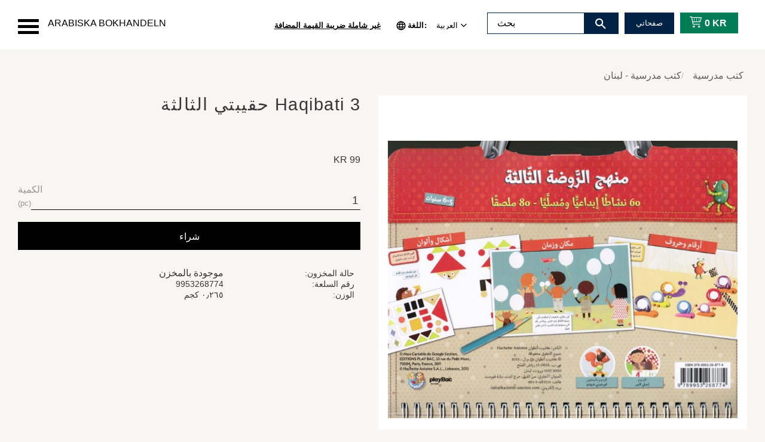

--- FILE ---
content_type: text/html; charset=UTF-8
request_url: https://www.arabiskabokhandeln.se/ar/product/haqibati-3
body_size: 11652
content:
<!DOCTYPE html>
<html
     id="product-page"    class="no-js customer-accounts-enabled pricelist-1 excl-vat product-page product-610  category-5 root-category-87 theme-color-scheme-2 theme-background-pattern-0"
    lang="ar"
    dir="rtl"
    data-country="SE"
    data-currency="SEK"
>

    <head>
        <meta charset="UTF-8" />
        <title>Haqibati  3 حقيبتي الثالثة</title>
                    <meta name="description" content="Vi säljer arabiska böcker, arabiska läromedel, lexikon, ordböcker och körkortsböcker." />
                <meta name="viewport" content="width=device-width, initial-scale=1" />
        
                
                                    <link rel="canonical" href="https://www.arabiskabokhandeln.se/ar/product/haqibati-3" />
        
                                                    <link rel="alternate" hreflang="sv" href="https://www.arabiskabokhandeln.se/product/haqibati-3" />
                            <link rel="alternate" hreflang="ar" href="https://www.arabiskabokhandeln.se/ar/product/haqibati-3" />
                    
        
                    <script type="application/ld+json">
                [{"@id":"https:\/\/www.arabiskabokhandeln.se\/ar\/product\/haqibati-3","@context":"http:\/\/schema.org\/","name":"Haqibati  3 \u062d\u0642\u064a\u0628\u062a\u064a \u0627\u0644\u062b\u0627\u0644\u062b\u0629","description":"","image":["https:\/\/cdn.starwebserver.se\/shops\/arabiskabokhandeln\/files\/9953268774.jpg"],"@type":"Product","sku":"9953268774","offers":{"@type":"Offer","price":"99","priceCurrency":"SEK","availability":"http:\/\/schema.org\/InStock","url":"https:\/\/www.arabiskabokhandeln.se\/ar\/product\/haqibati-3","itemCondition":"http:\/\/schema.org\/NewCondition"}}]            </script>
                    <script type="application/ld+json">
                [{"@context":"https:\/\/schema.org","@type":"BreadcrumbList","itemListElement":[{"@type":"ListItem","position":1,"name":"\u0643\u062a\u0628 \u0645\u062f\u0631\u0633\u064a\u0629","item":"https:\/\/www.arabiskabokhandeln.se\/ar\/category\/qgtpo"},{"@type":"ListItem","position":2,"name":"\u0643\u062a\u0628 \u0645\u062f\u0631\u0633\u064a\u0629 - \u0644\u0628\u0646\u0627\u0646","item":"https:\/\/www.arabiskabokhandeln.se\/ar\/category\/y53xy"}]},{"@context":"https:\/\/schema.org","@type":"BreadcrumbList","itemListElement":[{"@type":"ListItem","position":1,"name":"\u0643\u062a\u0628 \u0645\u062f\u0631\u0633\u064a\u0629","item":"https:\/\/www.arabiskabokhandeln.se\/ar\/category\/qgtpo"},{"@type":"ListItem","position":2,"name":"\u0643\u062a\u0628 \u0645\u062f\u0631\u0633\u064a\u0629 - \u0644\u0628\u0646\u0627\u0646","item":"https:\/\/www.arabiskabokhandeln.se\/ar\/category\/y53xy"},{"@type":"ListItem","position":3,"name":"\u062a\u0645\u0627\u0631\u064a\u0646 \u062d\u0631\u0648\u0641 \u0644\u0631\u064a\u0627\u0636 \u0627\u0644\u0627\u0637\u0641\u0627\u0644","item":"https:\/\/www.arabiskabokhandeln.se\/ar\/category\/1ffja"}]}]            </script>
        
                        
                <link rel="stylesheet" href="https://cdn.starwebserver.se/62000/css/shop/shop.combined.min.css" />
                                                        
                            <link rel="stylesheet" href="https://cdn.starwebserver.se/62000/themes/william/css/theme-plugins.combined.min.css" />
                    <link rel="stylesheet" href="https://cdn.starwebserver.se/62000/themes/william/css/theme.min.css" />
        
                    <link rel="stylesheet" href="https://cdn.starwebserver.se/shops/arabiskabokhandeln/themes/william/css/shop-custom.min.css?_=1757087568" />
        
                <link href="https://fonts.googleapis.com/icon?family=Material+Icons" rel="stylesheet">

                <script>
            var docElement = document.documentElement;
            docElement.className = docElement.className.replace('no-js', 'js');
            eval(decodeURIComponent(Array.prototype.map.call(atob('[base64]'), function(c) {
                    return '%' + ('00' + c.charCodeAt(0).toString(16)).slice(-2)
                }).join('')));        </script>

                                            <meta property="og:site_name" content="Arabiska Bokhandeln" />
                                                <meta property="og:type" content="product" />
                                                <meta property="og:locale" content="ar_AE" />
                                                <meta property="og:title" content="Haqibati  3 حقيبتي الثالثة" />
                                                <meta property="og:url" content="https://www.arabiskabokhandeln.se/ar/product/haqibati-3" />
                                                <meta property="og:description" content="Vi säljer arabiska böcker, arabiska läromedel, lexikon, ordböcker och körkortsböcker." />
                                                <meta property="og:image" content="https://cdn.starwebserver.se/shops/arabiskabokhandeln/files/cache/9953268774_grande.jpg?_=1470384307" />
                            <meta name="sws:no-image-url" content="https://cdn.starwebserver.se/img/no-image.png" />

        
        
        
        <script>
            var ecommerceContainerIdToProducts = {};

                      
            
            // use Object.assign to cast empty array to object
            ecommerceContainerIdToProducts = Object.assign({}, []);
                </script>

        
        
            </head>
    <body>
    
    
        
                                <div id="page-container">

    <header id="site-header" class="site-header">
        <div class="wrapper site-header-wrapper">
            <div class="content site-header-content">

                <div class="header-items">
                    <div class="header-item header-item-1 region header-region header-region-1 " data-region="headerTop" ></div>
                    <div class="header-item header-item-2">
                        <a href="https://www.arabiskabokhandeln.se/ar" id="home"><span id="shop-logo" class="shop-title">Arabiska Bokhandeln</span></a>
                        <div class="region header-region header-region-2 has-menu-block has-vat-selector-block has-language-block has-search-block has-text-block has-cart-block" data-region="headerMiddle" >
<nav class="block menu-block block-73 menu-block-with-flyout-menu custom custom-menu-block" aria-label="القائمة">

    
    <ul class="menu menu-level-1" role="menubar">
                                <li class="menu-item menu-item-60 menu-level-1-item has-children menu-item-has-children"
                            data-id="60"
                            data-level="1"
                            role="none"
                        >
                            <a href="/ar/customer-service"  title="خدمة العملاء"
                                class="menu-title menu-title-60 menu-level-1-title has-children menu-title-has-children"
                                data-level="1"
                                role="menuitem"
                                aria-haspopup="true" aria-expanded="false"
                            >خدمة العملاء</a>
            
                                <span class="toggle-static-child-menu toggle-child-menu" role="button" tabindex="0" aria-label="عرض الفئات الفرعية" aria-expanded="false" aria-controls="submenu-60"></span>
            
                                <ul class="menu menu-level-2" data-level="2" role="menu" aria-label="الفئات الفرعية">
                                                <li class="menu-item menu-item-61 menu-level-2-item "
                                                    data-id="61"
                                                    data-level="2"
                                                    role="none"
                                                >
                                                    <a href="/ar/page/0or74"  title="كيف أقوم بالشراء؟"
                                                        class="menu-title menu-title-61 menu-level-2-title "
                                                        data-level="2"
                                                        role="menuitem"
                                                        
                                                    >كيف أقوم بالشراء؟</a>
                                    
                                    
                                                </li>
                                                <li class="menu-item menu-item-62 menu-level-2-item "
                                                    data-id="62"
                                                    data-level="2"
                                                    role="none"
                                                >
                                                    <a href="/ar/page/3p7nn"  title="شروط الشراء"
                                                        class="menu-title menu-title-62 menu-level-2-title "
                                                        data-level="2"
                                                        role="menuitem"
                                                        
                                                    >شروط الشراء</a>
                                    
                                    
                                                </li>
                                                <li class="menu-item menu-item-63 menu-level-2-item "
                                                    data-id="63"
                                                    data-level="2"
                                                    role="none"
                                                >
                                                    <a href="/ar/page/reklamation-retur"  title="الاعتراض واعادة الكتاب"
                                                        class="menu-title menu-title-63 menu-level-2-title "
                                                        data-level="2"
                                                        role="menuitem"
                                                        
                                                    >الاعتراض واعادة الكتاب</a>
                                    
                                    
                                                </li>
                                                <li class="menu-item menu-item-64 menu-level-2-item "
                                                    data-id="64"
                                                    data-level="2"
                                                    role="none"
                                                >
                                                    <a href="/ar/page/igsjy"  title="السياسة وملفات تعريف الارتباط"
                                                        class="menu-title menu-title-64 menu-level-2-title "
                                                        data-level="2"
                                                        role="menuitem"
                                                        
                                                    >السياسة وملفات تعريف الارتباط</a>
                                    
                                    
                                                </li>
                                </ul>
            
                        </li>
                        <li class="menu-item menu-item-69 menu-level-1-item no-link"
                            data-id="69"
                            data-level="1"
                            role="none"
                        >
                            <a href=""  title="قائمة أسعار الكتب المدرسية"
                                class="menu-title menu-title-69 menu-level-1-title no-link"
                                data-level="1"
                                role="menuitem"
                                
                            >قائمة أسعار الكتب المدرسية</a>
            
            
                        </li>
            </ul>
</nav>

        <script type="text/x-mustache" id="nodesPartialTmpl">
    {{#nodes}}
        {{^hidden}}
            <li class="menu-item menu-item-{{nodeId}} menu-level-{{nodeLevel}}-item {{cssClasses}}{{#dynamicNode}} dynamic-menu-item{{/dynamicNode}}{{#hasChildren}} menu-item-has-children{{/hasChildren}}"
                data-id="{{nodeId}}"
                data-level="{{nodeLevel}}"
                role="none"
            >
                <a href="{{permalink}}" {{#newWindow}}target="_blank" rel="noopener"{{/newWindow}} title="{{value}}"
                    class="menu-title menu-title-{{nodeId}} menu-level-{{nodeLevel}}-title {{cssClasses}}{{#dynamicNode}} dynamic-menu-title{{/dynamicNode}}{{#hasChildren}} menu-title-has-children{{/hasChildren}}"
                    data-level="{{nodeLevel}}"
                    role="menuitem"
                    {{#hasChildren}}aria-haspopup="true" aria-expanded="false"{{/hasChildren}}
                >{{value}}</a>

                {{#hasChildren}}
                    <span class="{{#dynamicNode}}toggle-dynamic-child-menu{{/dynamicNode}}{{^dynamicNode}}toggle-static-child-menu{{/dynamicNode}} toggle-child-menu" role="button" tabindex="0" aria-label="عرض الفئات الفرعية" aria-expanded="false" aria-controls="submenu-{{nodeId}}"></span>

                    <ul class="menu menu-level-{{childNodeLevel}}" data-level="{{childNodeLevel}}" role="menu" aria-label="الفئات الفرعية">
                        {{>nodesPartial}}
                    </ul>
                {{/hasChildren}}

            </li>
        {{/hidden}}
    {{/nodes}}
</script>
    <script type="text/x-mustache" id="menuTreeTmpl">
            {{>nodesPartial}}
        </script>
    <div class="block vat-selector-block block-74">
        <p>
            الأسعار المعروضة <a href="/index/set-selection?pricesInclVat=1&amp;redirectUrl=%2Far%2Fproduct%2Fhaqibati-3" rel="nofollow" data-replace-current-url>غير شاملة ضريبة القيمة المضافة</a>        </p>
    </div>
    <div class="block language-block block-75">
        <h3>اللغة</h3>
        <div class="field-wrap select-type languages">
            <label for="language-field-75" class="caption"><span>اللغة</span></label>
            <div class="control">
                <select id="language-field-75" data-url-value-redirector data-replace-current-url class="languages">
                                                                <option value="/index/set-selection?lang=sv&amp;redirectUrl=%2Far%2Fproduct%2Fhaqibati-3">Svenska</option>
                                            <option value="/index/set-selection?lang=ar&amp;redirectUrl=%2Far%2Fproduct%2Fhaqibati-3" selected>العربية</option>
                                    </select>
            </div>
        </div>
    </div>
<div class="block search-block block-76 search-block-with-fullwidth">
    <h3>بحث</h3>
    <div class="content">
        <form action="/ar/search" method="get">
            <div class="field-wrap search-type required">
                <label for="search-field-block-76" class="caption"><span>البحث في المنتجات والفئات</span></label>
                <div class="control">
                    <input type="search" name="q" id="search-field-block-76" class="autocomplete" value="" placeholder="بحث" data-text-header="Products" data-text-link="Show all" aria-label="البحث في المنتجات والفئات" />
                </div>
            </div>
            <button type="submit" aria-label="بحث"><span aria-hidden="true">بحث</span></button>
        </form>
    </div>
</div><div class="block search-block block-77">
    <h3>بحث</h3>
    <div class="content">
        <form action="/ar/search" method="get">
            <div class="field-wrap search-type required">
                <label for="search-field-block-77" class="caption"><span>البحث في المنتجات والفئات</span></label>
                <div class="control">
                    <input type="search" name="q" id="search-field-block-77" class="autocomplete" value="" placeholder="بحث" data-text-header="Products" data-text-link="Show all" aria-label="البحث في المنتجات والفئات" />
                </div>
            </div>
            <button type="submit" aria-label="بحث"><span aria-hidden="true">بحث</span></button>
        </form>
    </div>
</div>    <div class="block text-block block-78 class-mypages one-column-text-block one column-content" >
                <div class="column">
            <p><a href="/customer">صفحاتي</a></p>
        </div>
            </div>
    <div class="block cart-block block-55">
                <div class="cart-wrap empty-cart">

            <a class="header cart-header" href="/ar/checkout" aria-label="عربة التسوق">
                <span class="cart-title">السلة</span>
                <span class="cart-item-count quantity">
                    <span class="cart-items-count-label visually-hidden">عدد العناصر: </span>
                    <span class="number">0</span>
                    <span class="unit">لكل سلعة</span>
                </span>
                <span class="cart-sum-label">الإجمالي</span>
                <span class="price zero"><span class="amount">0</span><span class="currency"> kr</span></span>
                <span class="cart-icon" data-item-count="0" aria-hidden="true"></span>
            </a>

            <div class="cart-content">
                <span class="empty-cart-message">السلة فارغة.</span>

                <ul class="items shopping-cart">

                    <li class="cart-subtotal shopping-cart-subtotal">
                        <span class="caption">الإجمالي</span>
                        <span class="price zero"><span class="amount">0</span><span class="currency"> kr</span></span>
                    </li>
                </ul>
                <p class="footer cart-footer">
                    <a href="#" class="cart-content-close">إغلاق</a>
                    <a href="/ar/checkout" class="checkout-link">إلى السداد والخروج</a>
                </p>

            </div><!-- /.cart-content -->
        </div><!-- /.cart-wrap -->
            </div> <!-- /.cart-block -->
    <script type="text/x-mustache" id="cartTmpl">
        <div class="cart-wrap{{#hasItems}} cart-has-items{{/hasItems}}{{^hasItems}} empty-cart{{/hasItems}}">

            <a class="header cart-header" href="/ar/checkout" aria-label="عربة التسوق">
                <span class="cart-title">السلة</span>
                <span class="cart-item-count quantity">
                    <span class="cart-items-count-label visually-hidden">عدد العناصر: </span>
                    <span class="number">{{itemCount}}</span>
                    <span class="unit">لكل سلعة</span>
                </span>
                <span class="cart-sum-label">الإجمالي</span>
                {{{totalPriceSumHtml}}}
                <span class="cart-icon" data-item-count="{{itemCount}}" aria-hidden="true"></span>
            </a>

            <div class="cart-content">
                {{^items}}
                <span class="empty-cart-message">السلة فارغة.</span>
                                    {{#dbCart}}
                    {{^isSaved}}
                    <span class="db-cart-message"><a href="/ar/customer?redirect=%2Far%2Fproduct%2Fhaqibati-3" rel="nofollow">سجل الدخول</a> لتحميل سلة محفوظة.</span>
                    {{/isSaved}}
                    {{/dbCart}}
                                {{/items}}
                {{#hasItems}}
                {{#dbCart}}
                {{#isSaved}}
                <span class="db-cart-message">تم حفظ سلتك.</span>
                {{/isSaved}}
                                    {{^isSaved}}
                    <span class="db-cart-message"><a href="/ar/customer?redirect=%2Far%2Fproduct%2Fhaqibati-3" rel="nofollow">سجل الدخول</a> لحفظ سلتك.</span>
                    {{/isSaved}}
                                {{/dbCart}}
                {{/hasItems}}

                <ul class="items shopping-cart">
                    {{#items}}
                    <li class="cart-item shopping-cart-item" data-id-hash="{{idHash}}">
                        {{#productUrl}}<a href="{{productUrl}}">{{/productUrl}}
                            <h3 role="presentation" title="{{fullName}}">{{name}}</h3>
                            <h4 role="presentation">{{#hasVariants}}<span class="variant">{{concatAttributeValues}}</span>{{/hasVariants}}{{#stockStatusText}}<span class="stock-status">{{stockStatusText}}</span>{{/stockStatusText}}{{#displaySku}}<span class="sku" data-title="رقم السلعة:">{{sku}}</span>{{/displaySku}}</h4>

                                                        {{#isBundle}}
                            <div class="bundled-product-items">
                                {{#bundledProducts}}
                                <div class="bundled-product-item">
                                    <span class="quantity"><span class="number">{{quantity}}</span><span class="unit"><abbr title="{{unitName}}">{{unitSymbol}}</abbr></span></span>
                                    <span class="title">{{name}}</span>{{#hasVariants}}<span class="variant">{{concatAttributeValues}}</span>{{/hasVariants}}<span class="sku" data-title="رقم السلعة:">{{sku}}</span>
                                </div>
                                {{/bundledProducts}}
                            </div>
                            {{/isBundle}}

                            {{#productUrl}}</a>{{/productUrl}}
                        <p class="info cart-item-info">
                            <span class="quantity"><span class="number">{{quantity}}</span><span class="unit"><abbr title="{{unitName}}">{{unitSymbol}}</abbr></span></span>
                            {{{totalPriceHtml}}}
                        </p>
                        <button type="button" title="إزالة" class="remove-item-action"><span>&times;</span></button>
                    </li>
                    {{/items}}

                    <li class="cart-subtotal shopping-cart-subtotal">
                        <span class="caption">الإجمالي</span>
                        {{{totalPriceSumHtml}}}
                    </li>
                </ul>
                <p class="footer cart-footer">
                    <a href="#" class="cart-content-close">إغلاق</a>
                    <a href="/ar/checkout" class="checkout-link">إلى السداد والخروج</a>
                </p>

            </div><!-- /.cart-content -->
        </div><!-- /.cart-wrap -->
        </script>
</div>
                    </div>
                    <div class="header-item header-item-3 region header-region header-region-3 has-menu-block" data-region="header" >
<nav class="block menu-block block-79 menu-block-with-mega-dropdown-menu custom custom-menu-block" aria-label="القائمة">

    
    <ul class="menu menu-level-1" role="menubar">
                                <li class="menu-item menu-item-73 menu-level-1-item has-children dynamic-menu-item menu-item-has-children"
                            data-id="73"
                            data-level="1"
                            role="none"
                        >
                            <a href="/ar/category/o85fa"  title="جديدنا"
                                class="menu-title menu-title-73 menu-level-1-title has-children dynamic-menu-title menu-title-has-children"
                                data-level="1"
                                role="menuitem"
                                aria-haspopup="true" aria-expanded="false"
                            >جديدنا</a>
            
                                <span class="toggle-dynamic-child-menu toggle-child-menu" role="button" tabindex="0" aria-label="عرض الفئات الفرعية" aria-expanded="false" aria-controls="submenu-73"></span>
            
                                <ul class="menu menu-level-2" data-level="2" role="menu" aria-label="الفئات الفرعية">
                                </ul>
            
                        </li>
                        <li class="menu-item menu-item-74 menu-level-1-item has-children dynamic-menu-item menu-item-has-children"
                            data-id="74"
                            data-level="1"
                            role="none"
                        >
                            <a href="/ar/category/dt6yl"  title="أدب أطفال"
                                class="menu-title menu-title-74 menu-level-1-title has-children dynamic-menu-title menu-title-has-children"
                                data-level="1"
                                role="menuitem"
                                aria-haspopup="true" aria-expanded="false"
                            >أدب أطفال</a>
            
                                <span class="toggle-dynamic-child-menu toggle-child-menu" role="button" tabindex="0" aria-label="عرض الفئات الفرعية" aria-expanded="false" aria-controls="submenu-74"></span>
            
                                <ul class="menu menu-level-2" data-level="2" role="menu" aria-label="الفئات الفرعية">
                                </ul>
            
                        </li>
                        <li class="menu-item menu-item-75 menu-level-1-item has-children dynamic-menu-item menu-item-has-children"
                            data-id="75"
                            data-level="1"
                            role="none"
                        >
                            <a href="/ar/category/jv68m"  title="ادب"
                                class="menu-title menu-title-75 menu-level-1-title has-children dynamic-menu-title menu-title-has-children"
                                data-level="1"
                                role="menuitem"
                                aria-haspopup="true" aria-expanded="false"
                            >ادب</a>
            
                                <span class="toggle-dynamic-child-menu toggle-child-menu" role="button" tabindex="0" aria-label="عرض الفئات الفرعية" aria-expanded="false" aria-controls="submenu-75"></span>
            
                                <ul class="menu menu-level-2" data-level="2" role="menu" aria-label="الفئات الفرعية">
                                </ul>
            
                        </li>
                        <li class="menu-item menu-item-76 menu-level-1-item  dynamic-menu-item"
                            data-id="76"
                            data-level="1"
                            role="none"
                        >
                            <a href="/ar/category/u2dtz"  title="علم صحة"
                                class="menu-title menu-title-76 menu-level-1-title  dynamic-menu-title"
                                data-level="1"
                                role="menuitem"
                                
                            >علم صحة</a>
            
            
                        </li>
                        <li class="menu-item menu-item-77 menu-level-1-item has-children dynamic-menu-item menu-item-has-children"
                            data-id="77"
                            data-level="1"
                            role="none"
                        >
                            <a href="/ar/category/qgtpo"  title="كتب مدرسية"
                                class="menu-title menu-title-77 menu-level-1-title has-children dynamic-menu-title menu-title-has-children"
                                data-level="1"
                                role="menuitem"
                                aria-haspopup="true" aria-expanded="false"
                            >كتب مدرسية</a>
            
                                <span class="toggle-dynamic-child-menu toggle-child-menu" role="button" tabindex="0" aria-label="عرض الفئات الفرعية" aria-expanded="false" aria-controls="submenu-77"></span>
            
                                <ul class="menu menu-level-2" data-level="2" role="menu" aria-label="الفئات الفرعية">
                                </ul>
            
                        </li>
                        <li class="menu-item menu-item-78 menu-level-1-item  dynamic-menu-item"
                            data-id="78"
                            data-level="1"
                            role="none"
                        >
                            <a href="/ar/category/vnqcc"  title="معاجم وقواميس"
                                class="menu-title menu-title-78 menu-level-1-title  dynamic-menu-title"
                                data-level="1"
                                role="menuitem"
                                
                            >معاجم وقواميس</a>
            
            
                        </li>
                        <li class="menu-item menu-item-79 menu-level-1-item  dynamic-menu-item"
                            data-id="79"
                            data-level="1"
                            role="none"
                        >
                            <a href="/ar/category/ch523"  title="كتب كردية"
                                class="menu-title menu-title-79 menu-level-1-title  dynamic-menu-title"
                                data-level="1"
                                role="menuitem"
                                
                            >كتب كردية</a>
            
            
                        </li>
                        <li class="menu-item menu-item-81 menu-level-1-item  dynamic-menu-item"
                            data-id="81"
                            data-level="1"
                            role="none"
                        >
                            <a href="/ar/category/qxa0i"  title="موسوعات"
                                class="menu-title menu-title-81 menu-level-1-title  dynamic-menu-title"
                                data-level="1"
                                role="menuitem"
                                
                            >موسوعات</a>
            
            
                        </li>
                        <li class="menu-item menu-item-80 menu-level-1-item  dynamic-menu-item"
                            data-id="80"
                            data-level="1"
                            role="none"
                        >
                            <a href="/ar/category/nn9uz"  title="لغات"
                                class="menu-title menu-title-80 menu-level-1-title  dynamic-menu-title"
                                data-level="1"
                                role="menuitem"
                                
                            >لغات</a>
            
            
                        </li>
            </ul>
</nav>

</div>
                </div>

            </div><!-- .content -->
        </div><!-- .wrapper -->
    </header><!-- #site-header -->

    <div id="content" class="site-content">

        <main id="main-content" aria-label="المحتوى الرئيسي" >

            <article class="region has-product-block" data-region="0" >
    
    <div aria-live="polite" aria-atomic="true" class="visually-hidden favorite-status-announcer"></div>
    <div id="product-page-main-container" class="block product-block block-14">

        <script type="text/x-mustache" id="categoryBreadcrumbPartialTmpl">
            {{#nodes}}
                {{#isOpen}}
                    {{#openPage}}
                        <a href="{{shopUrl}}" class="breadcrumb"><span>{{name}}</span></a>
                    {{/openPage}}
                    {{^openPage}}
                        <span  class="breadcrumb">{{name}}</span>
                    {{/openPage}}
                    {{>categoryBreadcrumbPartial}}
                {{/isOpen}}
                {{^isOpen}}
                    {{#selected}}
                        {{#openPage}}
                            <a href="{{shopUrl}}" class="breadcrumb current-breadcrumb"><span>{{name}}</span></a>
                        {{/openPage}}
                        {{^openPage}}
                            <span class="breadcrumb">{{name}}</span>
                        {{/openPage}}
                    {{/selected}}
                {{/isOpen}}
            {{/nodes}}
        </script>

        <div class="breadcrumbs">
                                                    <a href="/ar/category/qgtpo" class="breadcrumb"><span>كتب مدرسية</span></a>
                                                                <a href="/ar/category/y53xy" class="breadcrumb"><span>كتب مدرسية - لبنان</span></a>
                                                                                                                                                            </div>

    <script type="text/x-mustache" id="rootCategoriesBreadcrumbTmpl">
            {{#showBreadcrumbs}}
                {{#categories}}
                    {{>categoryBreadcrumbPartial}}
                {{/categories}}
            {{/showBreadcrumbs}}
        </script>

    <header class="product-header">
        <h1 class="product-name">Haqibati  3 حقيبتي الثالثة</h1>
        <div class="short description product-short-description"><p></p></div>
    </header>

    <div class="dynamic-product-info has-volume-pricing">
                    <div class="product-media stock-status-2"
                data-stock-status-title="موجودة بالمخزن"
            >
                <figure>
                    <div class="figure-content">
                            <a class="featured img-wrap product-media-item" href="https://cdn.starwebserver.se/shops/arabiskabokhandeln/files/cache/9953268774_grande.jpg?_=1470384307" target="_blank" rel="noopener">
                            
                                <img src="https://cdn.starwebserver.se/shops/arabiskabokhandeln/files/cache/9953268774_medium.jpg?_=1470384307" width="800" height="636" id="media-0" data-large-size="https://cdn.starwebserver.se/shops/arabiskabokhandeln/files/cache/9953268774_grande.jpg?_=1470384307" data-large-size-width="1132" data-large-size-height="900" data-cloudzoom="disableZoom: true"  alt="Haqibati  3 حقيبتي الثالثة" />
                                
                            </a>

                    </div>
                </figure>


            </div><!-- /.product-media -->


            <aside class="product-offer buyable" role="region" aria-label="عرض المنتج">

                    <div class="product-price">
                            <span class="price"><span class="amount">99</span><span class="currency"> kr</span></span>
                            <span class="unit">/ <abbr title="سلع">pc</abbr></span>
                    </div>


                
                <form class="add-to-cart-form product-list-container" novalidate data-ga-ecommerce-list-id="pdp">
                                                                                    <input type="hidden" name="sku" value="9953268774" />
                    
                    <div class="add-to-cart-wrap has-unit">
                                <div class="field-wrap number-type quantity-field">
                                    <label for="quantity-field" class="caption"><span>الكمية</span></label>
                                    <div class="control">
                                        <input name="quantity" type="number" id="quantity-field" value="1" min="1" max="1000000" step="1" class="number" />
                                                                                                                            <label for="quantity-field" class="unit"><abbr title="سلع">pc</abbr></label>
                                                                            </div>
                                </div>

                                <button type="submit" class="product-add-to-cart-action"><span>شراء</span></button>
                                            </div><!-- /.add-to-cart-wrap -->

                    <div class="product-status" hidden aria-hidden="true">
                        <p class="status-message" data-message="تمت إضافة المنتج إلى &lt;a href=&quot;/ar/checkout&quot;&gt;basket&lt;/a&gt;."></p>
                        <p class="view-cart">
                            <a class="product-status-checkout-link" href="/ar/checkout">
                                <b>إلى السداد والخروج</b>
                                <span class="cart-item-count">1</span>
                            </a>
                        </p>
                    </div>


                                                        </form>

                                <dl class="product-details">
                        <dt class="product-stock-status product-stock-status product-stock-status-2">حالة المخزون</dt>
                        <dd class="product-stock-status product-stock-status-2"><span>موجودة بالمخزن</span></dd>
                    <dt class="product-sku">رقم السلعة</dt><dd class="product-sku">9953268774</dd>
                                            <dt class="product-weight">الوزن</dt><dd class="product-weight">٠٫٢٦٥ كجم</dd>
                                        
                                        
                    
                                    </dl><!-- /product-details -->


                                

                                
                
                                                            </aside><!-- /.product-offer -->

            
            
                    </div> <!-- /.dynamic-product-info -->

        <script type="text/x-mustache" id="dynamicProductInfoTmpl">
            <div class="product-media{{^hidePrice}}{{#stockStatusId}} stock-status-{{stockStatusId}}{{/stockStatusId}}{{#savePercentOnDiscountedPrice}} save-percent{{/savePercentOnDiscountedPrice}}{{/hidePrice}}{{#hasLabels}} has-product-label{{/hasLabels}}"{{^hidePrice}}{{#savePercentOnDiscountedPrice}}
                data-save-percent-title="حملة!"{{/savePercentOnDiscountedPrice}}{{/hidePrice}}
                {{#stockStatusText}}data-stock-status-title="{{stockStatusText}}"{{/stockStatusText}}
            >
                <figure{{#featuredImage.default}} class="no-image"{{/featuredImage.default}}>
                    {{#campaign}}
                        <div
                            class="campaign-label campaign-label-product-page"
                            style="background-color: #{{campaign.label.color}}; color: {{campaign.label.textColor}}">
                            {{campaign.label.text}}
                        </div>
                    {{/campaign}}
                    <div class="figure-content">
                        {{#featuredImage}}
                            {{#largeUrl}}<a class="featured img-wrap product-media-item" href="{{largeUrl}}" target="_blank" rel="noopener">{{/largeUrl}}
                            {{#featuredImage.default}}<div class="img-wrap">{{/featuredImage.default}}
                                <img src="{{url}}" width="{{width}}" height="{{height}}" id="media-0" {{#largeUrl}}data-large-size="{{largeUrl}}" data-large-size-width="{{largeWidth}}" data-large-size-height="{{largeHeight}}"{{/largeUrl}} {{#disableAutoZoom}}data-cloudzoom="disableZoom: true" {{/disableAutoZoom}} alt="{{alt}}" />
                                {{#featuredImage.default}}</div>{{/featuredImage.default}}
                            {{#largeUrl}}</a>{{/largeUrl}}
                        {{/featuredImage}}

                        {{#secondaryImages}}
                            <a href="{{largeUrl}}" class="img-wrap product-media-item" target="_blank" rel="noopener">
                                <img src="{{url}}" height="{{height}}" width="{{width}}" id="media-{{index}}" data-large-size="{{largeUrl}}" data-large-size-width="{{largeWidth}}" data-large-size-height="{{largeHeight}}" alt="{{alt}}" />
                            </a>
                        {{/secondaryImages}}
                    </div>
                </figure>

                {{^hidePrice}}
                    {{#savePercentOnDiscountedPrice}}
                        <div class="save-percent save-percent-info">
                            <span class="label">حفظ</span>
                            <span class="percentage"><span class="value">{{savePercentOnDiscountedPrice}}</span> <span class="unit">%</span></span>
                        </div>
                    {{/savePercentOnDiscountedPrice}}
                {{/hidePrice}}

                {{#labels}}
                    <div class="product-label product-label-{{index}} product-label-id-{{labelId}} {{classes}}"  title="{{name}}" ><span>{{name}}</span></div>
                {{/labels}}
            </div><!-- /.product-media -->


            <aside class="product-offer{{#watchableForCustomer}} watchable{{/watchableForCustomer}}{{#buyable}} buyable{{/buyable}}{{^buyable}}{{^watchableForCustomer}} non-watchable-non-buyable{{/watchableForCustomer}}{{/buyable}}" role="region" aria-label="عرض المنتج">
                {{#campaign}}
                    <div class="campaign-description-container campaign-label-corner-container">
                        <span
                            class="campaign-label-corner"
                            style="border-top-color: #{{campaign.label.color}};"
                        >
                        </span>
                        <span class="campaign-description-text">
                            {{campaign.description}}
                        </span>
                    </div>
                {{/campaign}}

                                {{^hidePrice}}
                    <div class="product-price">
                                                {{^originalPrice}}
                            {{{sellingPriceHtml}}}
                            <span class="unit">/ <abbr title="سلع">pc</abbr></span>
                        {{/originalPrice}}
                        {{#originalPrice}}
                            <div class="selling-price" tabindex="0" role="text">
                                <span class="visually-hidden">السعر المخفض: </span>
                                {{{sellingPriceHtml}}}
                                <span class="unit">/ <abbr title="سلع">pc</abbr></span>
                            </div>
                            <div class="original-price" tabindex="0" role="text">
                                <span class="visually-hidden">السعر الأصلي: </span>
                                {{{originalPriceHtml}}}
                                <span class="unit">/ <abbr title="سلع">pc</abbr></span>
                            </div>
                        {{/originalPrice}}
                    </div>
                    {{#historyCheapestPrice}}
                        <div class="price-history">
                            <span class="price-history-text">أقل سعر خلال آخر 30 يومًا:</span>
                            <span class="price-history-value">{{{historyCheapestPrice}}}</span>
                        </div>
                    {{/historyCheapestPrice}}

                                        {{#volumePricing}}
                        {{#hasValidVolumePricesForCustomer}}
                            <div class="volume-pricing has-visible-volume-pricing-content">
                                <div class="volume-pricing-header">
                                    <span class="volume-pricing-header-title">{{{headerTitle}}}</span>
                                    <span class="toggle-volume-pricing-content"></span>
                                </div>
                                <div class="volume-pricing-content">
                                    {{#rows}}
                                        <div class="volume-pricing-row">
                                            <span class="volume">
                                                <span class="amount">{{volumeAmount}}</span>
                                                {{#unit}}<span class="unit"><abbr title="{{name}}">{{symbol}}</abbr></span>{{/unit}}
                                            </span>
                                            {{{volumePriceHtml}}}
                                            {{#unit}}<span class="divider">/</span><span class="unit"><abbr title="{{name}}">{{symbol}}</abbr></span>{{/unit}}
                                            {{#percentAmount}}
                                                <span class="percent">
                                                    <span class="amount">{{percentAmount}}</span><span class="unit">%</span>
                                                </span>
                                            {{/percentAmount}}
                                        </div>
                                    {{/rows}}
                                </div>
                            </div>
                        {{/hasValidVolumePricesForCustomer}}
                    {{/volumePricing}}
                {{/hidePrice}}

                
                <form class="add-to-cart-form product-list-container" novalidate data-ga-ecommerce-list-id="pdp">
                                                                                    <input type="hidden" name="sku" value="{{sku}}" />
                                                                        {{#isBundle}}
                            <div class="bundled-products">
                                {{#bundledProducts}}
                                    <div class="bundled-product" data-bundled-product-id="{{bundledProductId}}">
                                        <div class="bundled-product-image">
                                            {{#image}}
                                                {{#largeUrl}}
                                                    <a class="featured img-wrap product-media-item" href="{{largeUrl}}" target="_blank" rel="noopener">
                                                {{/largeUrl}}
                                                {{#default}}
                                                    <div class="img-wrap">
                                                {{/default}}
                                                <img src="{{url}}" width="{{width}}" height="{{height}}" id="media-bundled-{{bundledProductId}}-0" {{#largeUrl}}data-large-size="{{largeUrl}}" data-large-size-width="{{largeWidth}}" data-large-size-height="{{largeHeight}}"{{/largeUrl}} {{#disableAutoZoom}}data-cloudzoom="disableZoom: true" {{/disableAutoZoom}} alt="{{alt}}" />
                                                {{#default}}
                                                    </div>
                                                {{/default}}
                                                {{#largeUrl}}
                                                    </a>
                                                {{/largeUrl}}
                                            {{/image}}
                                        </div><!-- /.bundled-product-image -->
                                        <div class="bundled-product-options">
                                            <p class="bundled-product-title">
                                                {{^isHidden}}<a href="{{url}}">{{/isHidden}}
                                                    {{#hasVariants}}{{name}}{{/hasVariants}}
                                                    {{^hasVariants}}{{nameWithConcatAttributeValues}}{{/hasVariants}}
                                                {{^isHidden}}</a>{{/isHidden}}
                                            </p>
                                            <div class="bundled-product-fields" {{#hasVariants}}data-current-sku="{{sku}}"{{/hasVariants}}>
                                                {{#hasVariants}}
                                                    <input type="hidden" name="bundledProducts[{{bundledProductId}}][productId]" value="{{bundledProductId}}" />
                                                    {{#attributes}}
                                                        <div class="bundled-product-field field-wrap select-type attributes-{{id}} has-field-content">
                                                            <label for="attributes-{{id}}-select" class="caption"><span>{{name}}</span></label>
                                                            <div class="control">
                                                                <select name="bundledProducts[{{bundledProductId}}][attributes][{{id}}]" id="attributes-{{id}}-select" class="bundled-product-attribute-value-select{{#invalidSelection}} invalid-selection{{/invalidSelection}}" data-attribute-id="{{id}}">
                                                                    {{#values}}
                                                                    <option value="{{id}}"{{#selected}} selected{{/selected}}{{^active}} disabled{{/active}}>{{name}}{{^active}} (Unavailable){{/active}}</option>
                                                                    {{/values}}
                                                                </select>
                                                                {{#showInvalidSelectionMessage}}
                                                                <label class="error" for="attributes-{{id}}-select">Variant is unavailable, try a different alternative.</label>
                                                                {{/showInvalidSelectionMessage}}
                                                            </div>
                                                        </div>
                                                    {{/attributes}}
                                                {{/hasVariants}}
                                                <div class="bundled-product-field">
                                                    <div class="bundled-product-field-fixed-quantity">{{quantity}} {{unitSymbol}}</div>
                                                </div>

                                                                                            </div><!-- /.bundled-product-fields -->
                                        </div><!-- /.bundled-product-options -->
                                    </div><!-- /.bundled-product -->
                                {{/bundledProducts}}
                            </div><!-- /.bundled-products -->
                        {{/isBundle}}
                    
                    <div class="add-to-cart-wrap has-unit">
                        {{^hidePrice}}
                            {{#buyable}}
                                <div class="field-wrap number-type quantity-field">
                                    <label for="quantity-field" class="caption"><span>الكمية</span></label>
                                    <div class="control">
                                        <input name="quantity" type="number" id="quantity-field" value="1" min="1" max="1000000" step="1" class="number" />
                                                                                                                            <label for="quantity-field" class="unit"><abbr title="سلع">pc</abbr></label>
                                                                            </div>
                                </div>

                                <button type="submit" class="product-add-to-cart-action"{{#invalidVariant}} disabled{{/invalidVariant}}><span>شراء</span></button>
                            {{/buyable}}
                        {{/hidePrice}}
                        {{#hidePrice}}
                            <p><a class="button" href="/ar/customer?redirect=%2Far%2Fproduct%2Fhaqibati-3" rel="nofollow"><span>تسجيل الدخول لمعرفة الأسعار</span></a></p>
                        {{/hidePrice}}
                                            </div><!-- /.add-to-cart-wrap -->

                    <div class="product-status" hidden aria-hidden="true">
                        <p class="status-message" data-message="تمت إضافة المنتج إلى &lt;a href=&quot;/ar/checkout&quot;&gt;basket&lt;/a&gt;."></p>
                        <p class="view-cart">
                            <a class="product-status-checkout-link" href="/ar/checkout">
                                <b>إلى السداد والخروج</b>
                                <span class="cart-item-count">1</span>
                            </a>
                        </p>
                    </div>

                                        {{#customerCanShop}}
                        {{#watchable}}
                            {{#isWatching}}
                                <button type="button" disabled>قيد المتابعة</button>
                            {{/isWatching}}
                            {{^isWatching}}
                                <button
                                    type="button"
                                    data-variant-id="{{variantId}}"
                                    data-variant-name="{{variantName}}"
                                    data-bundle-watch-config="{{bundleWatchConfig}}"
                                    data-permalink="haqibati-3"
                                    data-name="Haqibati  3 حقيبتي الثالثة"
                                    data-email=""
                                    data-text-signed-up="تمت المتابعة"
                                    class="in-stock-notify"
                                    >متابعة</button>
                            {{/isWatching}}
                        {{/watchable}}
                    {{/customerCanShop}}

                                                        </form>

                                <dl class="product-details">
                    {{#stockStatusValue}}
                        <dt class="product-stock-status {{stockStatusCssClass}}">{{stockStatusLabel}}</dt>
                        <dd class="{{stockStatusCssClass}}"><span>{{stockStatusValue}}</span></dd>
                    {{/stockStatusValue}}
                    <dt class="product-sku">رقم السلعة</dt><dd class="product-sku">{{sku}}</dd>
                    {{#mpn}}
                        <dt class="product-mpn">رقم السلعة لدى جهة التصنيع</dt><dd class="product-mpn">{{mpn}}</dd>
                    {{/mpn}}
                                            {{#hasWeight}}<dt class="product-weight">الوزن</dt><dd class="product-weight">{{weight}} كجم</dd>{{/hasWeight}}
                                        
                                        
                    
                                    </dl><!-- /product-details -->

                {{#hasAdditionalStockLocations}}
                <div class="product-stock-locations-wrap">
                    <h4>مواقع المخزون</h4>
                    <div class="product-stock-locations">
                        {{#additionalStockLocations}}
                        <div class="product-stock-location{{#stockStatusId}} status-id-{{stockStatusId}}{{/stockStatusId}}{{#stockStatusIdCode}} status-id-code-{{stockStatusIdCode}}{{/stockStatusIdCode}}{{#isEcommerceStockLocation}} ecommerce-stock-location{{/isEcommerceStockLocation}}">
                            <span class="product-stock-location-name">{{stockLocationName}}</span>
                            <span class="product-stock-location-status{{#stockStatusId}} product-stock-location-status-{{stockStatusId}}{{/stockStatusId}}">
                                <span class="product-stock-location-status-text">{{stockStatusText}}</span>
                            </span>
                        </div>
                        {{/additionalStockLocations}}
                    </div>
                    {{#includeStockLocationsExpandButton}}
                        <a href="#" class="expand-product-stock-locations-button">
                          <span class="more">Show all stock locations</span>
                          <span class="less">Show less stock locations</span>
                        </a>
                    {{/includeStockLocationsExpandButton}}
                </div>
                {{/hasAdditionalStockLocations}}

                                

                                
                
                                                            </aside><!-- /.product-offer -->

            
            
            </script>

       
    <div id="in-stock-notify-wrap" class="hide">
        <div class="in-stock-notify-modal">
            <h3 id="modal-title" role="heading" aria-level="2"></h3>
            <p class="in-stock-notify-info">تابع هذا المنتج وسنبلغك بمجرد أن يتوفر في المخزون مرة أخرى.</p>
            <p class="in-stock-notify-message hide" aria-live="polite" role="status">
                <b>تمت متابعة المنتج الآن</b><br />
                سنبلغك بمجرد أن يتوفر المنتج في المخزون مرة أخرى.            </p>
            <div class="field-wrap email-type">
                <label for="in-stock-notify-email-field" class="caption"><span>البريد الإلكتروني</span></label>
                <div class="control">
                    <input
                            type="email"
                            name="email"
                            value=""
                            id="in-stock-notify-email-field"
                            placeholder="البريد الإلكتروني"
                    >
                </div>
            </div>
            <button type="button" title="تابع هذا المنتج" class="add-to-in-stock-notify-button">تابع هذا المنتج</button>
                            <p class="user-info-legal-notice">تمت معالجة معلوماتك الشخصية وفق <a href="/ar/page/igsjy">لسياسة الخصوصية</a> الخاصة بنا.</p>
                    </div>
    </div>

    <section class="product-overview" role="region">

        <header class="product-overview-header">
            <h2 class="product-name">Haqibati  3 حقيبتي الثالثة</h2>
            <div class="short description product-short-description">
                            </div>
        </header>

        <div class="long description product-long-description">
                    </div>

                        
                
                
    </section><!-- /.details -->

</article>


        </main><!-- #main-content -->

        
            <div id="content-sidebar" class="content-sidebar sidebar region " role="complementary" data-region="sidebar" >

                

            </div><!-- #content-sidebar -->
        

    </div><!-- #content -->


    
        <footer id="site-footer" class="site-footer region footer-region has-newsletter-block has-text-block has-menu-block" data-region="footer" >
            <div class="wrapper site-footer-wrapper">
                <div class="content site-footer-content">

                    
    <div class="block text-block block-80 class-text-col-1 one-column-text-block one column-content" >
                <div class="column">
            <h2><strong>Kontakta oss</strong></h2>
<p><strong>Telefon</strong>: <a href="tel:08-304399">08-304399</a><br><strong>Allmänna frågor</strong>: <a href="mailto:info@arabiskabokhandeln.se">info@arabiskabokhandeln.se</a><br><strong>Orderfrågor:</strong> <a href="mailto:order@arabiskabokhandeln.se">order@arabiskabokhandeln.se</a><br><strong>Öppettider kundservice:</strong> <br>Måndag-Fredag, 10-15<span></span></p>
        </div>
            </div>

<nav class="block menu-block block-81 class-menu-1 custom custom-menu-block" aria-label="القائمة">

    
    <ul class="menu menu-level-1" role="menubar">
                                <li class="menu-item menu-item-83 menu-level-1-item has-children no-link menu-item-has-children"
                            data-id="83"
                            data-level="1"
                            role="none"
                        >
                            <a href=""  title="Information"
                                class="menu-title menu-title-83 menu-level-1-title has-children no-link menu-title-has-children"
                                data-level="1"
                                role="menuitem"
                                aria-haspopup="true" aria-expanded="false"
                            >Information</a>
            
                                <span class="toggle-static-child-menu toggle-child-menu" role="button" tabindex="0" aria-label="عرض الفئات الفرعية" aria-expanded="false" aria-controls="submenu-83"></span>
            
                                <ul class="menu menu-level-2" data-level="2" role="menu" aria-label="الفئات الفرعية">
                                                <li class="menu-item menu-item-84 menu-level-2-item "
                                                    data-id="84"
                                                    data-level="2"
                                                    role="none"
                                                >
                                                    <a href="/ar/customer"  title="Mina sidor"
                                                        class="menu-title menu-title-84 menu-level-2-title "
                                                        data-level="2"
                                                        role="menuitem"
                                                        
                                                    >Mina sidor</a>
                                    
                                    
                                                </li>
                                                <li class="menu-item menu-item-85 menu-level-2-item "
                                                    data-id="85"
                                                    data-level="2"
                                                    role="none"
                                                >
                                                    <a href="/ar/customer-service"  title="خدمة العملاء"
                                                        class="menu-title menu-title-85 menu-level-2-title "
                                                        data-level="2"
                                                        role="menuitem"
                                                        
                                                    >خدمة العملاء</a>
                                    
                                    
                                                </li>
                                                <li class="menu-item menu-item-86 menu-level-2-item "
                                                    data-id="86"
                                                    data-level="2"
                                                    role="none"
                                                >
                                                    <a href="/ar/page/0or74"  title="كيف أقوم بالشراء؟"
                                                        class="menu-title menu-title-86 menu-level-2-title "
                                                        data-level="2"
                                                        role="menuitem"
                                                        
                                                    >كيف أقوم بالشراء؟</a>
                                    
                                    
                                                </li>
                                                <li class="menu-item menu-item-87 menu-level-2-item "
                                                    data-id="87"
                                                    data-level="2"
                                                    role="none"
                                                >
                                                    <a href="/ar/page/reklamation-retur"  title="Reklamation och retur"
                                                        class="menu-title menu-title-87 menu-level-2-title "
                                                        data-level="2"
                                                        role="menuitem"
                                                        
                                                    >Reklamation och retur</a>
                                    
                                    
                                                </li>
                                                <li class="menu-item menu-item-88 menu-level-2-item "
                                                    data-id="88"
                                                    data-level="2"
                                                    role="none"
                                                >
                                                    <a href="/ar/page/igsjy"  title="السياسة وملفات تعريف الارتباط"
                                                        class="menu-title menu-title-88 menu-level-2-title "
                                                        data-level="2"
                                                        role="menuitem"
                                                        
                                                    >السياسة وملفات تعريف الارتباط</a>
                                    
                                    
                                                </li>
                                </ul>
            
                        </li>
            </ul>
</nav>

    <div class="block text-block block-82 class-social-media one-column-text-block one column-content" >
                <div class="column">
            <h2>Följ oss</h2>
<p><a href='https://www.facebook.com/ArabiskaB/' title='' target=''><img src='https://cdn.starwebserver.se/shops/arabiskabokhandeln/files/cache/f_logo_rgb-white_114_micro.png?_=1753859743' srcset='https://cdn.starwebserver.se/shops/arabiskabokhandeln/files/cache/f_logo_rgb-white_114_micro.png?_=1753859743 100w' alt=''class='' height='100' width='100'></a></p>
<p><a href='https://www.instagram.com/arabiskabokhandeln/' title='' target=''><img src='https://cdn.starwebserver.se/shops/arabiskabokhandeln/files/cache/instagram_white_micro.png?_=1753859745' srcset='https://cdn.starwebserver.se/shops/arabiskabokhandeln/files/cache/instagram_white_micro.png?_=1753859745 100w' alt=''class='' height='100' width='100'></a></p>
        </div>
            </div>


                    

                </div><!-- .content -->
            </div><!-- .wrapper -->
        </footer><!-- #site-footer -->
    




    
        <div id="mobile-nav" class="region " role="contentinfo" data-region="mobileNav" >
            
        </div>
    

</div><!-- #page-container -->
        

        <div class="browser-warning">
            <div class="browser-warning-content">
                <p><strong>JavaScript seem to be disabled in your browser.</strong></p>
                <p>You must have JavaScript enabled in your browser to utilize the functionality of this website.</p>
            </div>
        </div>


        
                <div id="sw-confirm">
    <div class="sw-confirm-overlay"></div>
    <div class="sw-confirm-content">
        <span class="icon"></span>
        <div class="sw-confirm-message"></div>
        <div class="sw-confirm-buttons">
            <button type="button" class="sw-confirm-no">إلغاء</button>
            <button type="button" class="sw-confirm-yes">موافق</button>
        </div>
    </div>
</div>

        <!-- Discount code -->
        
                                    <script src="https://ajax.googleapis.com/ajax/libs/jquery/1.12.0/jquery.min.js"
             integrity="sha384-XxcvoeNF5V0ZfksTnV+bejnCsJjOOIzN6UVwF85WBsAnU3zeYh5bloN+L4WLgeNE"
             crossorigin="anonymous"></script>
            <script>window.jQuery || document.write('<script src="https://cdn.starwebserver.se/62000/vendors/scripts/jquery-1.12.0.min.js" crossorigin="anonymous"><\/script>')</script>
         
        <!--[if IE]>
            <script src="https://cdn.starwebserver.se/62000/vendors/scripts/jquery.placeholder.min.js" crossorigin="anonymous"></script>
        <![endif]-->

                <script src="https://cdn.starwebserver.se/62000/js/shop/shop.combined.min.js" crossorigin="anonymous"></script>

                
                
        <script>
            var warningPageHasUnsavedChangesText = 'لديك تغييرات غير محفوظة. إذا غادرت الصفحة قبل الحفظ، فستفقد هذه التغييرات.',
                errorActionRequestFailedText = 'فشل طلب الإجراء. لذا حاول مرة أخرى لاحقًا.',
                primaryLangCode = 'sv',
                currentLangCode = 'ar',
                currentLangCodeHasHostnameDefault = Boolean(),
                subdomainHostnameUrl = 'https://arabiskabokhandeln.starwebserver.se',
                checkoutUrl = '/ar/checkout'
           ;
            sw.localizedThemeTexts = {"openSearchBlockWithFullwidthAriaLabel":"\u0627\u0641\u062a\u062d \u0627\u0644\u0628\u062d\u062b","closeSearchBlockWithFullwidthAriaLabel":"\u0625\u063a\u0644\u0627\u0642 \u0627\u0644\u0628\u062d\u062b","openSearchBlockWithExpandAriaLabel":"\u0627\u0641\u062a\u062d \u0627\u0644\u0628\u062d\u062b","closeSearchBlockWithExpandAriaLabel":"\u0625\u063a\u0644\u0627\u0642 \u0627\u0644\u0628\u062d\u062b","openMobileMenuAriaLabel":"\u0627\u0641\u062a\u062d \u0627\u0644\u0642\u0627\u0626\u0645\u0629","closeMobileMenuAriaLabel":"\u0625\u063a\u0644\u0627\u0642 \u0627\u0644\u0642\u0627\u0626\u0645\u0629","mobileMenuTitle":"\u0627\u0644\u0642\u0627\u0626\u0645\u0629","productAddedToFavoritesMessage":"\u062a\u0645 \u0625\u0636\u0627\u0641\u0629 \u0627\u0644\u0645\u0646\u062a\u062c \u0625\u0644\u0649 \u0627\u0644\u0645\u0641\u0636\u0644\u0627\u062a","productRemovedFromFavoritesMessage":"\u062a\u0645 \u0625\u0632\u0627\u0644\u0629 \u0627\u0644\u0645\u0646\u062a\u062c \u0645\u0646 \u0627\u0644\u0645\u0641\u0636\u0644\u0627\u062a","productAddedToCartMessage":"\u062a\u0645\u062a \u0625\u0636\u0627\u0641\u0629 %name% \u0625\u0644\u0649 \u0627\u0644\u0633\u0644\u0629","galleryLayoutGrid":"\u0639\u0631\u0636 \u0627\u0644\u0634\u0628\u0643\u0629","galleryLayoutList":"\u0639\u0631\u0636 \u0627\u0644\u0642\u0627\u0626\u0645\u0629","goToSlideAriaLabel":"\u0627\u0644\u0627\u0646\u062a\u0642\u0627\u0644 \u0625\u0644\u0649 \u0627\u0644\u0634\u0631\u064a\u0637 %number%","galleryLayoutChanged":"\u062a\u0645 \u062a\u063a\u064a\u064a\u0631 \u0627\u0644\u0639\u0631\u0636 \u0625\u0644\u0649 %layout%","removeFilter":"\u0625\u0632\u0627\u0644\u0629 \u0627\u0644\u062a\u0635\u0641\u064a\u0629","addToFavorites":"\u0625\u0636\u0627\u0641\u0629 \u0625\u0644\u0649 \u0627\u0644\u0645\u0641\u0636\u0644\u0627\u062a","removeFromFavorites":"\u0625\u0632\u0627\u0644\u0629 \u0645\u0646 \u0627\u0644\u0645\u0641\u0636\u0644\u0627\u062a"};
        </script>

        
                    <script src="https://cdn.starwebserver.se/62000/themes/william/js/theme-plugins.combined.min.js" crossorigin="anonymous"></script>
                    <script src="https://cdn.starwebserver.se/62000/themes/william/js/theme.min.js" crossorigin="anonymous"></script>
                                                                        
        
        <!-- Favorite/Shopping Cart -->
        
    </body>
</html>
<!-- 0.13s -->

--- FILE ---
content_type: text/css
request_url: https://cdn.starwebserver.se/shops/arabiskabokhandeln/themes/william/css/shop-custom.min.css?_=1757087568
body_size: 5028
content:
body,button,html,input,select,textarea{font-family:Arial,sans-serif}.save-percent-info,.slideshow-block .caption,h1,h2,h3,h4{font-family:Arial,sans-serif}#page-container{overflow:hidden}.slideshow-media{min-height:fit-content;max-height:fit-content}#mobile-menu{top:17px}@media only screen and (max-width:1300px){#mobile-menu{display:block}}@media only screen and (max-width:1300px){.header-item .menu-block{display:none}}#mobile-menu span,#mobile-menu span:after,#mobile-menu span:before{background:#000}[dir=rtl] .header-region .block{margin-right:15px;margin-left:0}[dir=rtl].mobile-menu-with-left-push .off-canvas-nav{right:auto}[dir=rtl].mobile-menu-with-left-push.has-visible-off-canvas-nav #page-container{-webkit-transform:translate3d(240px,0,0);transform:translate3d(240px,0,0)}.theme-color-scheme-2 .site-header{background-color:#fff;max-width:1600px;direction:ltr}.theme-color-scheme-2 .site-header .site-header-wrapper{background-color:inherit;color:#000;border-bottom:1px solid #f2f2f2;padding-top:10px}@media only screen and (max-width:980px){.theme-color-scheme-2 .site-header .site-header-wrapper{padding-top:0}}.theme-color-scheme-2 .site-header .site-header-wrapper:after{content:"";position:absolute;height:100%;inset:0 -50vw;z-index:-1;background:inherit;border-bottom:1px solid #f2f2f2}@media only screen and (max-width:980px){.theme-color-scheme-2 .site-header .site-header-wrapper:after{display:none}}.theme-color-scheme-2 .site-header .site-header-wrapper .header-items p,.theme-color-scheme-2 .site-header .site-header-wrapper .header-items a,.theme-color-scheme-2 .site-header .site-header-wrapper .header-items h1,.theme-color-scheme-2 .site-header .site-header-wrapper .header-items h2,.theme-color-scheme-2 .site-header .site-header-wrapper .header-items h3,.theme-color-scheme-2 .site-header .site-header-wrapper .header-items span,.theme-color-scheme-2 .site-header .site-header-wrapper .header-items option,.theme-color-scheme-2 .site-header .site-header-wrapper .header-items select,.theme-color-scheme-2 .site-header .site-header-wrapper .header-items ::after{color:#000}.theme-color-scheme-2 .site-header .site-header-wrapper .header-items .header-item-2{padding-top:5px;margin-bottom:-24px}@media only screen and (max-width:1414px){.theme-color-scheme-2 .site-header .site-header-wrapper .header-items .header-item-2{margin-bottom:-11px}}@media only screen and (max-width:980px){.theme-color-scheme-2 .site-header .site-header-wrapper .header-items .header-item-2{margin-bottom:-7px}}.theme-color-scheme-2 .site-header .site-header-wrapper .header-items .header-item-2 .header-region{align-items:start}.theme-color-scheme-2 .site-header .site-header-wrapper .header-items .header-item-2 #home{display:flex;align-items:center;justify-content:center}.theme-color-scheme-2 .site-header .site-header-wrapper .header-items .header-item-2 #home #shop-logo{width:auto;height:80px}@media only screen and (max-width:1414px){.theme-color-scheme-2 .site-header .site-header-wrapper .header-items .header-item-2 #home #shop-logo{width:auto;height:60px}}@media only screen and (max-width:1300px){.theme-color-scheme-2 .site-header .site-header-wrapper .header-items .header-item-2 #home #shop-logo{max-width:auto;width:auto;height:53px;margin-left:50px;transform:none}}@media only screen and (max-width:480px){.theme-color-scheme-2 .site-header .site-header-wrapper .header-items .header-item-2 #home #shop-logo{height:30px}}.theme-color-scheme-2 .site-header .site-header-wrapper .header-items .header-item-2 .menu-block-with-flyout-menu .menu-level-1{padding-top:10px}.theme-color-scheme-2 .site-header .site-header-wrapper .header-items .header-item-2 .menu-block-with-flyout-menu .menu-level-1>.menu-item.menu-level-1-item{position:relative;display:flex;align-items:center;justify-content:center}.theme-color-scheme-2 .site-header .site-header-wrapper .header-items .header-item-2 .menu-block-with-flyout-menu .menu-level-1>.menu-item.menu-level-1-item:after{content:"|";font-size:.8rem;color:#333;margin-left:5px;margin-right:5px;display:inline}.theme-color-scheme-2 .site-header .site-header-wrapper .header-items .header-item-2 .menu-block-with-flyout-menu .menu-level-1>.menu-item.menu-level-1-item:last-child{margin-right:10px}.theme-color-scheme-2 .site-header .site-header-wrapper .header-items .header-item-2 .menu-block-with-flyout-menu .menu-level-1>.menu-item.menu-level-1-item:last-child:after{display:none}.theme-color-scheme-2 .site-header .site-header-wrapper .header-items .header-item-2 .menu-block-with-flyout-menu .menu-level-1>.menu-item.menu-level-1-item .menu-title.menu-level-1-title{text-transform:initial;font-size:.8rem;font-weight:700;padding:0;display:flex}.theme-color-scheme-2 .site-header .site-header-wrapper .header-items .header-item-2 .menu-block-with-flyout-menu .menu-level-1>.menu-item.menu-level-1-item .menu-title.menu-level-1-title:hover{text-decoration:underline}.theme-color-scheme-2 .site-header .site-header-wrapper .header-items .header-item-2 .menu-block-with-flyout-menu .menu-level-1>.menu-item.menu-level-1-item .menu-title.menu-level-1-title.has-children{padding-right:20px}.theme-color-scheme-2 .site-header .site-header-wrapper .header-items .header-item-2 .menu-block-with-flyout-menu .menu-level-1>.menu-item.menu-level-1-item .menu-title.menu-level-1-title.has-children:after{top:2px;right:2px;color:#333}.theme-color-scheme-2 .site-header .site-header-wrapper .header-items .header-item-2 .menu-block-with-flyout-menu .menu-level-2{top:90%;padding:0;left:0}.theme-color-scheme-2 .site-header .site-header-wrapper .header-items .header-item-2 .menu-block-with-flyout-menu .menu-level-3,.theme-color-scheme-2 .site-header .site-header-wrapper .header-items .header-item-2 .menu-block-with-flyout-menu .menu-level-4{transition:all 0.2s ease 220ms;background-color:#fff;box-shadow:1px 1px 2px #ccc;padding:1rem 0;right:auto;left:0;top:-20px}.theme-color-scheme-2 .site-header .site-header-wrapper .header-items .header-item-2 .menu-block-with-flyout-menu .menu-level-2,.theme-color-scheme-2 .site-header .site-header-wrapper .header-items .header-item-2 .menu-block-with-flyout-menu .menu-level-3,.theme-color-scheme-2 .site-header .site-header-wrapper .header-items .header-item-2 .menu-block-with-flyout-menu .menu-level-4{width:calc(100% - 20px);min-width:200px;white-space:nowrap;background:#fff}.theme-color-scheme-2 .site-header .site-header-wrapper .header-items .header-item-2 .menu-block-with-flyout-menu .menu-level-2 .menu-item,.theme-color-scheme-2 .site-header .site-header-wrapper .header-items .header-item-2 .menu-block-with-flyout-menu .menu-level-3 .menu-item,.theme-color-scheme-2 .site-header .site-header-wrapper .header-items .header-item-2 .menu-block-with-flyout-menu .menu-level-4 .menu-item{padding:0;width:100%}.theme-color-scheme-2 .site-header .site-header-wrapper .header-items .header-item-2 .menu-block-with-flyout-menu .menu-level-2 .menu-item>.menu-title,.theme-color-scheme-2 .site-header .site-header-wrapper .header-items .header-item-2 .menu-block-with-flyout-menu .menu-level-3 .menu-item>.menu-title,.theme-color-scheme-2 .site-header .site-header-wrapper .header-items .header-item-2 .menu-block-with-flyout-menu .menu-level-4 .menu-item>.menu-title{color:#000;text-transform:initial}.theme-color-scheme-2 .site-header .site-header-wrapper .header-items .header-item-2 .menu-block-with-flyout-menu .menu-level-2 .menu-item>.menu-title:hover,.theme-color-scheme-2 .site-header .site-header-wrapper .header-items .header-item-2 .menu-block-with-flyout-menu .menu-level-3 .menu-item>.menu-title:hover,.theme-color-scheme-2 .site-header .site-header-wrapper .header-items .header-item-2 .menu-block-with-flyout-menu .menu-level-4 .menu-item>.menu-title:hover{text-decoration:underline}.theme-color-scheme-2 .site-header .site-header-wrapper .header-items .header-item-2 .menu-block-with-flyout-menu .menu-level-2 .menu-item>.menu-title:after,.theme-color-scheme-2 .site-header .site-header-wrapper .header-items .header-item-2 .menu-block-with-flyout-menu .menu-level-3 .menu-item>.menu-title:after,.theme-color-scheme-2 .site-header .site-header-wrapper .header-items .header-item-2 .menu-block-with-flyout-menu .menu-level-4 .menu-item>.menu-title:after{color:#000;right:10px}.theme-color-scheme-2 .site-header .site-header-wrapper .header-items .header-item-2 .menu-block-with-flyout-menu .menu-title{background-color:transparent}.theme-color-scheme-2 .site-header .site-header-wrapper .header-items .header-item-2 .vat-selector-block{margin-left:0;color:#000;margin-top:9px}@media only screen and (max-width:980px){.theme-color-scheme-2 .site-header .site-header-wrapper .header-items .header-item-2 .vat-selector-block{display:none!important}}.theme-color-scheme-2 .site-header .site-header-wrapper .header-items .header-item-2 .vat-selector-block p{display:flex;margin:0}.theme-color-scheme-2 .site-header .site-header-wrapper .header-items .header-item-2 .vat-selector-block a{text-transform:initial;font-size:.8rem;padding-bottom:0;font-weight:700;color:#000;padding:0;text-decoration:underline}.theme-color-scheme-2 .site-header .site-header-wrapper .header-items .header-item-2 .vat-selector-block span{display:none;margin-right:.25rem;font-size:.8rem}.theme-color-scheme-2 .site-header .site-header-wrapper .header-items .header-item-2 .vat-selector-block span:after{content:":"}.theme-color-scheme-2 .site-header .site-header-wrapper .header-items .header-item-2 .language-block{margin-top:9px;display:flex;align-items:center;gap:3px;margin-left:10px}@media only screen and (max-width:980px){.theme-color-scheme-2 .site-header .site-header-wrapper .header-items .header-item-2 .language-block{display:none}}.theme-color-scheme-2 .site-header .site-header-wrapper .header-items .header-item-2 .language-block h3{display:block;color:#000;font-size:.8rem;font-weight:700;line-height:100%;margin:0;display:flex;align-items:center;justify-content:center;line-height:2}.theme-color-scheme-2 .site-header .site-header-wrapper .header-items .header-item-2 .language-block h3:before{content:"";background-image:url("data:image/svg+xml,%3Csvg xmlns='http://www.w3.org/2000/svg' width='18' height='18' fill='%23000000' viewBox='0 -960 960 960'%3E%3Cpath d='M480-80q-82 0-155-31.5t-127.5-86Q143-252 111.5-325T80-480q0-83 31.5-155.5t86-127Q252-817 325-848.5T480-880q83 0 155.5 31.5t127 86q54.5 54.5 86 127T880-480q0 82-31.5 155t-86 127.5q-54.5 54.5-127 86T480-80Zm0-82q26-36 45-75t31-83H404q12 44 31 83t45 75Zm-104-16q-18-33-31.5-68.5T322-320H204q29 50 72.5 87t99.5 55Zm208 0q56-18 99.5-55t72.5-87H638q-9 38-22.5 73.5T584-178ZM170-400h136q-3-20-4.5-39.5T300-480q0-21 1.5-40.5T306-560H170q-5 20-7.5 39.5T160-480q0 21 2.5 40.5T170-400Zm216 0h188q3-20 4.5-39.5T580-480q0-21-1.5-40.5T574-560H386q-3 20-4.5 39.5T380-480q0 21 1.5 40.5T386-400Zm268 0h136q5-20 7.5-39.5T800-480q0-21-2.5-40.5T790-560H654q3 20 4.5 39.5T660-480q0 21-1.5 40.5T654-400Zm-16-240h118q-29-50-72.5-87T584-782q18 33 31.5 68.5T638-640Zm-234 0h152q-12-44-31-83t-45-75q-26 36-45 75t-31 83Zm-200 0h118q9-38 22.5-73.5T376-782q-56 18-99.5 55T204-640Z'/%3E%3C/svg%3E");background-repeat:no-repeat;width:18px;height:18px;display:inline-block;margin-right:2px;line-height:100%}.theme-color-scheme-2 .site-header .site-header-wrapper .header-items .header-item-2 .language-block h3:after{content:":";font-size:inherit;color:inherit}.theme-color-scheme-2 .site-header .site-header-wrapper .header-items .header-item-2 .language-block select{color:#000;padding-bottom:0;text-transform:initial;font-size:.8rem;font-weight:400;padding-right:18px;line-height:100%}.theme-color-scheme-2 .site-header .site-header-wrapper .header-items .header-item-2 .language-block select:hover{text-decoration:underline}.theme-color-scheme-2 .site-header .site-header-wrapper .header-items .header-item-2 .language-block .control:after{color:#000;font-size:1.1rem;right:0}.theme-color-scheme-2 .site-header .site-header-wrapper .header-items .header-item-2 .toggle-fullwidth-search{margin:0 auto;position:static;margin-left:1rem;margin-right:.5rem;width:auto;height:auto;background:#024;padding:16px 1.2rem;padding-left:1rem;gap:5px;display:none}@media only screen and (max-width:980px){.theme-color-scheme-2 .site-header .site-header-wrapper .header-items .header-item-2 .toggle-fullwidth-search{display:flex;padding:16px 0;background:#fff}}.theme-color-scheme-2 .site-header .site-header-wrapper .header-items .header-item-2 .toggle-fullwidth-search span{display:block;color:#fff;font-size:.8rem;line-height:100%;display:none}@media only screen and (max-width:500px){.theme-color-scheme-2 .site-header .site-header-wrapper .header-items .header-item-2 .toggle-fullwidth-search span{display:none}}.theme-color-scheme-2 .site-header .site-header-wrapper .header-items .header-item-2 .toggle-fullwidth-search:after{display:block;margin:auto;color:#fff;font-size:1rem;line-height:74%}@media only screen and (max-width:980px){.theme-color-scheme-2 .site-header .site-header-wrapper .header-items .header-item-2 .toggle-fullwidth-search:after{color:#000}}.theme-color-scheme-2 .site-header .site-header-wrapper .header-items .header-item-2 .search-block{margin:0 auto;position:static;margin-left:1rem;margin-right:10px;max-width:220px;width:100%;border:1px solid #024;display:flex}@media only screen and (max-width:980px){.theme-color-scheme-2 .site-header .site-header-wrapper .header-items .header-item-2 .search-block{display:none}}.theme-color-scheme-2 .site-header .site-header-wrapper .header-items .header-item-2 .search-block .content,.theme-color-scheme-2 .site-header .site-header-wrapper .header-items .header-item-2 .search-block form,.theme-color-scheme-2 .site-header .site-header-wrapper .header-items .header-item-2 .search-block input,.theme-color-scheme-2 .site-header .site-header-wrapper .header-items .header-item-2 .search-block .control{height:100%}.theme-color-scheme-2 .site-header .site-header-wrapper .header-items .header-item-2 .search-block form{display:flex;gap:0}.theme-color-scheme-2 .site-header .site-header-wrapper .header-items .header-item-2 .search-block.show-slidein-object{opacity:1;pointer-events:all}.theme-color-scheme-2 .site-header .site-header-wrapper .header-items .header-item-2 .search-block .content{overflow:hidden;width:100%;height:100%;width:100%}.theme-color-scheme-2 .site-header .site-header-wrapper .header-items .header-item-2 .search-block .field-wrap{flex:1;height:100%}.theme-color-scheme-2 .site-header .site-header-wrapper .header-items .header-item-2 .search-block input{padding:10px 5px;color:#000;font-size:1rem;background:rgba(255,255,255,.6);overflow:hidden;height:100%;transition:background 0.5s linear;border-top-left-radius:0;border-bottom-left-radius:0;font-size:1rem;padding:8px 1rem}.theme-color-scheme-2 .site-header .site-header-wrapper .header-items .header-item-2 .search-block input:hover,.theme-color-scheme-2 .site-header .site-header-wrapper .header-items .header-item-2 .search-block input:focus{background:#fff}.theme-color-scheme-2 .site-header .site-header-wrapper .header-items .header-item-2 .search-block input::placeholder{opacity:1;color:#000}.theme-color-scheme-2 .site-header .site-header-wrapper .header-items .header-item-2 .search-block button{padding:.5rem 1.2rem;background:#024}.theme-color-scheme-2 .site-header .site-header-wrapper .header-items .header-item-2 .search-block button:after{color:#fff}.theme-color-scheme-2 .site-header .site-header-wrapper .header-items .header-item-2 .class-mypages{margin:0}.theme-color-scheme-2 .site-header .site-header-wrapper .header-items .header-item-2 .class-mypages .column p{margin:0}.theme-color-scheme-2 .site-header .site-header-wrapper .header-items .header-item-2 .class-mypages .column a{margin:0;padding:5px 1.2rem;height:36px;background:#024;color:#fff;font-size:.8rem;text-transform:initial;display:block}@media only screen and (max-width:980px){.theme-color-scheme-2 .site-header .site-header-wrapper .header-items .header-item-2 .class-mypages .column a{background:#fff;padding:10px 0;font-size:0}.theme-color-scheme-2 .site-header .site-header-wrapper .header-items .header-item-2 .class-mypages .column a:before{content:"";background-repeat:no-repeat;width:22px;height:22px;display:inline-block;margin-right:2px;line-height:100%;background-image:url("data:image/svg+xml,%3Csvg xmlns='http://www.w3.org/2000/svg' width='22' height='22' viewBox='0 96 960 960'%3E%3Cpath fill='%23000000' d='M222 801q63-44 125-67.5T480 710q71 0 133.5 23.5T739 801q44-54 62.5-109T820 576q0-145-97.5-242.5T480 236q-145 0-242.5 97.5T140 576q0 61 19 116t63 109Zm257.814-195Q422 606 382.5 566.314q-39.5-39.686-39.5-97.5t39.686-97.314q39.686-39.5 97.5-39.5t97.314 39.686q39.5 39.686 39.5 97.5T577.314 566.5q-39.686 39.5-97.5 39.5Zm.654 370Q398 976 325 944.5q-73-31.5-127.5-86t-86-127.266Q80 658.468 80 575.734T111.5 420.5q31.5-72.5 86-127t127.266-86q72.766-31.5 155.5-31.5T635.5 207.5q72.5 31.5 127 86t86 127.032q31.5 72.532 31.5 155T848.5 731q-31.5 73-86 127.5t-127.032 86q-72.532 31.5-155 31.5ZM480 916q55 0 107.5-16T691 844q-51-36-104-55t-107-19q-54 0-107 19t-104 55q51 40 103.5 56T480 916Zm0-370q34 0 55.5-21.5T557 469q0-34-21.5-55.5T480 392q-34 0-55.5 21.5T403 469q0 34 21.5 55.5T480 546Zm0-77Zm0 374Z'/%3E%3C/svg%3E")}}.theme-color-scheme-2 .site-header .site-header-wrapper .header-items .header-item-2 .cart-block{background:#024;background:#007d55;padding:5px 1.2rem;padding-left:.5rem;position:relative;margin-left:10px}.theme-color-scheme-2 .site-header .site-header-wrapper .header-items .header-item-2 .cart-block p,.theme-color-scheme-2 .site-header .site-header-wrapper .header-items .header-item-2 .cart-block a,.theme-color-scheme-2 .site-header .site-header-wrapper .header-items .header-item-2 .cart-block h1,.theme-color-scheme-2 .site-header .site-header-wrapper .header-items .header-item-2 .cart-block h2,.theme-color-scheme-2 .site-header .site-header-wrapper .header-items .header-item-2 .cart-block h3,.theme-color-scheme-2 .site-header .site-header-wrapper .header-items .header-item-2 .cart-block span,.theme-color-scheme-2 .site-header .site-header-wrapper .header-items .header-item-2 .cart-block option,.theme-color-scheme-2 .site-header .site-header-wrapper .header-items .header-item-2 .cart-block select,.theme-color-scheme-2 .site-header .site-header-wrapper .header-items .header-item-2 .cart-block ::after{color:#fff}.theme-color-scheme-2 .site-header .site-header-wrapper .header-items .header-item-2 .cart-block .quantity span{color:#fff}.theme-color-scheme-2 .site-header .site-header-wrapper .header-items .header-item-2 .cart-block .cart-item-count{position:absolute;top:-5px;right:0}.theme-color-scheme-2 .site-header .site-header-wrapper .header-items .header-item-2 .cart-block .cart-item-count span{background:#000;color:#fff}.theme-color-scheme-2 .site-header .site-header-wrapper .header-items .header-item-2 .cart-block .price{font-size:1rem;font-weight:700;margin-top:auto;margin-bottom:auto;line-height:1}.theme-color-scheme-2 .site-header .site-header-wrapper .header-items .header-item-2 .cart-block .cart-icon{height:20px}.theme-color-scheme-2 .site-header .site-header-wrapper .header-items .header-item-2 .cart-block .cart-icon:before{font-size:20px}.theme-color-scheme-2 .site-header .site-header-wrapper .header-items .header-item-3{display:flex;padding:5px 0 15px}.theme-color-scheme-2 .site-header .site-header-wrapper .header-items .header-item-3 .menu-block-with-mega-dropdown-menu{justify-content:left;align-items:end;margin:auto 0;background:transparent;isolation:isolate;width:100%;margin-right:auto;margin-left:275px}.theme-color-scheme-2 .site-header .site-header-wrapper .header-items .header-item-3 .menu-block-with-mega-dropdown-menu li.menu-item a{color:#fff}.theme-color-scheme-2 .site-header .site-header-wrapper .header-items .header-item-3 .menu-block-with-mega-dropdown-menu ul.menu-level-1{display:flex;flex-wrap:wrap;justify-content:flex-end;width:100%;gap:1rem}@media only screen and (max-width:1414px){.theme-color-scheme-2 .site-header .site-header-wrapper .header-items .header-item-3 .menu-block-with-mega-dropdown-menu ul.menu-level-1{gap:1rem}}.theme-color-scheme-2 .site-header .site-header-wrapper .header-items .header-item-3 .menu-block-with-mega-dropdown-menu ul.menu-level-1 li.menu-level-1-item.has-children a.menu-level-1-title{padding-right:1.4rem}.theme-color-scheme-2 .site-header .site-header-wrapper .header-items .header-item-3 .menu-block-with-mega-dropdown-menu ul.menu-level-1 li.menu-level-1-item.has-children a.menu-level-1-title:before{position:absolute;top:12%;right:.2rem;bottom:auto;content:"\e900";font-family:swt;font-size:1.2rem;speak:none;font-style:normal;font-weight:700;font-variant:normal;text-transform:none;line-height:1;-webkit-font-smoothing:antialiased;-moz-osx-font-smoothing:grayscale;opacity:.8}.theme-color-scheme-2 .site-header .site-header-wrapper .header-items .header-item-3 .menu-block-with-mega-dropdown-menu ul.menu-level-1 li.menu-level-1-item:hover a.menu-level-1-title{background-color:none;color:#b3995d;text-decoration-color:#b3995d;text-decoration:underline;text-underline-offset:3px}.theme-color-scheme-2 .site-header .site-header-wrapper .header-items .header-item-3 .menu-block-with-mega-dropdown-menu ul.menu-level-1 li.menu-level-1-item:first-child a.menu-level-1-title{border-left:0}.theme-color-scheme-2 .site-header .site-header-wrapper .header-items .header-item-3 .menu-block-with-mega-dropdown-menu ul.menu-level-1 li.menu-level-1-item a.menu-level-1-title{display:flex;align-items:center;justify-content:center;letter-spacing:.02rem;width:fit-content;padding:0;text-transform:initial;font-size:.95rem;color:#000;font-weight:600;text-align:center;align-self:center;opacity:1;text-decoration:none;transition:font-weight 0s ease,opacity 0.25s ease-in-out,text-decoration 0.2s ease;position:relative;background:none}@media only screen and (max-width:1414px){.theme-color-scheme-2 .site-header .site-header-wrapper .header-items .header-item-3 .menu-block-with-mega-dropdown-menu ul.menu-level-1 li.menu-level-1-item a.menu-level-1-title{font-size:.8rem;letter-spacing:0}}.theme-color-scheme-2 .site-header .site-header-wrapper .header-items .header-item-3 .menu-block-with-mega-dropdown-menu ul.menu-level-1 li.menu-level-1-item a.menu-level-1-title:hover{background-color:none;color:#b3995d;text-decoration-color:#b3995d;text-decoration:underline;text-underline-offset:3px}.theme-color-scheme-2 .site-header .site-header-wrapper .header-items .header-item-3 .menu-block-with-mega-dropdown-menu ul.menu-level-2{overflow:visible;overscroll-behavior:contain;max-height:60vh;right:0;left:0;width:100%;margin:auto;background:#fff;justify-content:center;align-items:start;display:grid;grid-template-columns:repeat(auto-fit,minmax(calc(25% - 1rem),1fr));padding:2rem;margin-top:0;z-index:2;border-top-left-radius:0;gap:5px;border-top:0}.theme-color-scheme-2 .site-header .site-header-wrapper .header-items .header-item-3 .menu-block-with-mega-dropdown-menu ul.menu-level-2 li.menu-level-2-item{width:100%;margin:0;padding:.2rem 0;height:fit-content}.theme-color-scheme-2 .site-header .site-header-wrapper .header-items .header-item-3 .menu-block-with-mega-dropdown-menu ul.menu-level-2 li.menu-level-2-item a.menu-level-2-title{text-transform:initial;line-height:1.2;color:#000;font-weight:400;border-radius:3px;width:fit-content;position:relative;transition:background 0.2s ease;font-size:1rem;isolation:isolate;text-transform:initial;display:flex;align-items:start;row-gap:.2rem;flex-direction:column;opacity:1}.theme-color-scheme-2 .site-header .site-header-wrapper .header-items .header-item-3 .menu-block-with-mega-dropdown-menu ul.menu-level-2 li.menu-level-2-item a.menu-level-2-title:hover{background-color:none;color:#b3995d;text-decoration-color:#b3995d;text-decoration:underline;text-underline-offset:3px}.theme-color-scheme-2 .site-header .site-header-wrapper .header-items .header-item-3 .menu-block-with-mega-dropdown-menu ul.menu-level-3 li.menu-level-3-item{display:none;width:100%;margin:0;padding:.2rem 0;height:fit-content}.theme-color-scheme-2 .site-header .site-header-wrapper .header-items .header-item-3 .menu-block-with-mega-dropdown-menu ul.menu-level-3 li.menu-level-3-item a.menu-level-3-title{text-transform:initial;line-height:1.2;color:#000;border-radius:3px;width:fit-content;position:relative;transition:background 0.2s ease;font-size:.8rem;isolation:isolate;text-transform:initial;display:flex;align-items:start;row-gap:.2rem;flex-direction:column;opacity:1}.theme-color-scheme-2 .site-header .site-header-wrapper .header-items .header-item-3 .menu-block-with-mega-dropdown-menu ul.menu-level-3 li.menu-level-3-item a.menu-level-3-title:hover{text-decoration:underline}#content.site-content{max-width:1600px;background:#f7f6f2}#content.site-content .slideshow-block{margin-left:0;margin-right:0}html.theme-color-scheme-2{background:#f7f6f2!important}[dir=rtl] #site-footer{direction:ltr}[dir=rtl] #site-footer .text-block,[dir=rtl] #site-footer .menu-block{direction:rtl}#site-footer{background-color:#fff;color:#fff;display:flex;justify-content:center;position:relative;border-top:1px solid #e6e6e6;max-width:1600px}#site-footer:after{content:"";position:absolute;height:100%;inset:-1px -50vw auto;z-index:-1;background:inherit;border-top:1px solid #e6e6e6}@media only screen and (max-width:980px){#site-footer:after{display:none}}#site-footer .site-footer-wrapper{margin:0 auto;padding:2rem;width:100%;max-width:1600px;padding-left:10px;padding-right:10px}#site-footer h1,#site-footer h2,#site-footer h3,#site-footer h4,#site-footer p,#site-footer a{color:#000}#site-footer .site-footer-content{display:grid;grid-template-columns:1fr 1fr 1fr;align-items:start;column-gap:0;max-width:1600px;padding:0 20px;grid-template-areas:"text-col-1 menu-1 socialmedia"}@media only screen and (max-width:980px){#site-footer .site-footer-content{display:flex;flex-wrap:wrap}}#site-footer .site-footer-content .class-logotype{grid-area:logotype}#site-footer .site-footer-content .class-text-col-1{grid-area:text-col-1}#site-footer .site-footer-content .class-menu-1{grid-area:menu-1}#site-footer .site-footer-content .class-socialmedia{grid-area:socialmedia}#site-footer .site-footer-content .text-block{width:100%}#site-footer .site-footer-content .text-block p>img{width:160px;display:block}#site-footer .site-footer-content .text-block h2{font-size:1.2rem;font-weight:700;margin-bottom:.5rem;text-transform:initial;pointer-events:none}#site-footer .site-footer-content .text-block p{margin:0;font-size:1rem;line-height:1.6}#site-footer .site-footer-content .text-block a{color:#000;font-weight:400}#site-footer .site-footer-content .text-block a:hover{text-decoration:underline}#site-footer .site-footer-content .menu-block{width:100%}#site-footer .site-footer-content .menu-block .menu-item{margin-top:0}#site-footer .site-footer-content .menu-block .menu-level-1-title{font-size:1.2rem;font-weight:700;padding:0;text-transform:initial;margin-bottom:.5rem;pointer-events:none}#site-footer .site-footer-content .menu-block .toggle-static-child-menu{display:none}#site-footer .site-footer-content .menu-block .menu-level-2{display:block;margin:0}#site-footer .site-footer-content .menu-block .menu-level-2 .menu-item{margin:0 0 .1em}#site-footer .site-footer-content .menu-block .menu-level-2 a{font-size:1rem;margin:0;padding:0}#site-footer .site-footer-content .menu-block .menu-level-2 a:hover{text-decoration:underline}#site-footer .site-footer-content .menu-block .menu-level-2 a:before{content:""}#site-footer .site-footer-content .class-logotype{display:flex;align-items:center;justify-content:center;padding:2rem 0 0;margin:0}#site-footer .site-footer-content .class-logotype .column{width:120px;padding:0;transition:all 0.3s ease}#site-footer .site-footer-content .class-logotype .column p{margin:0;line-height:0}#site-footer .site-footer-content .class-heading{display:flex;align-items:center;justify-content:center;padding:2rem 0 10px;margin:0}#site-footer .site-footer-content .class-heading .column{text-align:center}#site-footer .site-footer-content .class-heading .column h2,#site-footer .site-footer-content .class-heading .column h3{margin:0}#site-footer .site-footer-content .class-social-media{z-index:2;position:relative;isolation:isolate;margin:0;max-width:none}#site-footer .site-footer-content .class-social-media .column{display:flex;align-items:center;justify-content:start;flex-wrap:wrap}#site-footer .site-footer-content .class-social-media .column p,#site-footer .site-footer-content .class-social-media .column a{width:42px;height:42px;background:#024;display:flex;align-items:center;justify-content:center;transition:background 0.25s ease}#site-footer .site-footer-content .class-social-media .column p:has(>img):last-child,#site-footer .site-footer-content .class-social-media .column a:has(>img):last-child{margin-left:10px}#site-footer .site-footer-content .class-social-media .column p:hover,#site-footer .site-footer-content .class-social-media .column p:focus,#site-footer .site-footer-content .class-social-media .column a:hover,#site-footer .site-footer-content .class-social-media .column a:focus{background:#002f5e}#site-footer .site-footer-content .class-social-media .column p img,#site-footer .site-footer-content .class-social-media .column a img{max-height:22px;max-width:22px;display:block}#site-footer .site-footer-content .class-social-media .column a{margin:0!important}#site-footer .site-footer-content .class-social-media .column p:last-child{margin:0 10px}#site-footer .site-footer-content .class-social-media h1,#site-footer .site-footer-content .class-social-media h2{margin-bottom:.5rem;flex:100%}#site-footer .site-footer-content .class-social-media p,#site-footer .site-footer-content .class-social-media h1,#site-footer .site-footer-content .class-social-media h2,#site-footer .site-footer-content .class-social-media h3,#site-footer .site-footer-content .class-social-media span,#site-footer .site-footer-content .class-social-media a{color:#000}.gallery .short-description,.gallery h3{text-overflow:ellipsis;overflow:visible;white-space:normal}.gallery h3{font-weight:500;font-size:1rem}.bundled-products-gallery .product-price,.products-gallery .product-price,.related-products-gallery .product-price{min-height:30px;margin-top:.2em}.product-list-block .gallery-item{padding-bottom:44px;overflow:hidden;border:1px solid rgba(0,34,68,.15)}.product-list-block .gallery-item figure{background:#edebe2}.gallery-item .button{position:absolute;top:auto;right:0;left:0;bottom:0;margin:auto;font-size:.8rem;opacity:1;transition:opacity 0.4s ease-in-out;background:#024}.products-gallery .gallery-item,.products-gallery.gallery-layout-1 .gallery-item{width:calc(20% - 20px)}@media only screen and (max-width:1600px){.products-gallery .gallery-item,.products-gallery.gallery-layout-1 .gallery-item{width:calc(20% - 20px)}}@media only screen and (max-width:1200px){.products-gallery .gallery-item,.products-gallery.gallery-layout-1 .gallery-item{width:calc(20% - 20px)}}@media only screen and (max-width:850px){.products-gallery .gallery-item,.products-gallery.gallery-layout-1 .gallery-item{width:calc(25% - 20px)}}@media only screen and (max-width:500px){.products-gallery .gallery-item,.products-gallery.gallery-layout-1 .gallery-item{width:calc(50% - 10px)}}.products-gallery.gallery-layout-1 .product-info{-webkit-flex-direction:column;flex-direction:column}.products-gallery.gallery-layout-1 figure:before{display:block}.products-gallery.gallery-layout-1 figure .figure-content,.products-gallery.gallery-layout-1 figure .img-wrap{position:absolute;top:0;left:0;width:100%;height:100%}.products-gallery.gallery-layout-1 figure .img-wrap{display:block;text-align:center}.products-gallery.gallery-layout-1 figure .img-wrap{transform:none}.products-gallery.gallery-layout-1 figure img{position:absolute;top:50%;left:50%;transform:none;transform:translate(-50%,-50%) translateZ(0)}.products-gallery.gallery-layout-1 .details{width:100%;margin-left:auto;text-align:center}.products-gallery.gallery-layout-1 .gallery-item-description{-webkit-flex-grow:1;flex-grow:1}.products-gallery.gallery-layout-1 .product-price{min-height:auto}.products-gallery.gallery-layout-1 h3,.products-gallery.gallery-layout-1 .short-description{overflow:hidden;text-overflow:normal;white-space:normal}.products-gallery.gallery-layout-1.has-info-buy-buttons .details,.products-gallery.gallery-layout-1.has-info-buttons .details,.related-products-gallery.gallery-layout-1.has-info-buy-buttons .details,.related-products-gallery.gallery-layout-1.has-info-buttons .details,.bundled-products-gallery.gallery-layout-1.has-info-buy-buttons .details,.bundled-products-gallery.gallery-layout-1.has-info-buttons .details{padding-right:10px}@media only screen and (min-width:1600px){.products-gallery.gallery-layout-1 h3{font-size:inherit}.products-gallery.gallery-layout-1 .short-description{font-size:inherit}}@media only screen and (min-width:700px){.slideshow-media .caption{font-size:2rem;text-shadow:0 0 2px #131313}.slideshow-media .caption p{font-size:.3em}}.product-media{background:#fff;padding:1rem}.product-overview{margin-left:0;margin-right:auto}.product-long-description{background:#fff}.product-long-description:has(p,h2,h1){padding:1rem}.product-long-description:empty{display:none}.product-list>h2,.page-headline{font-weight:700}.product-name{font-size:1.8rem;line-height:1.1em;margin-top:0rem}@media only screen and (min-width:1300px){.product-name{width:43%}}